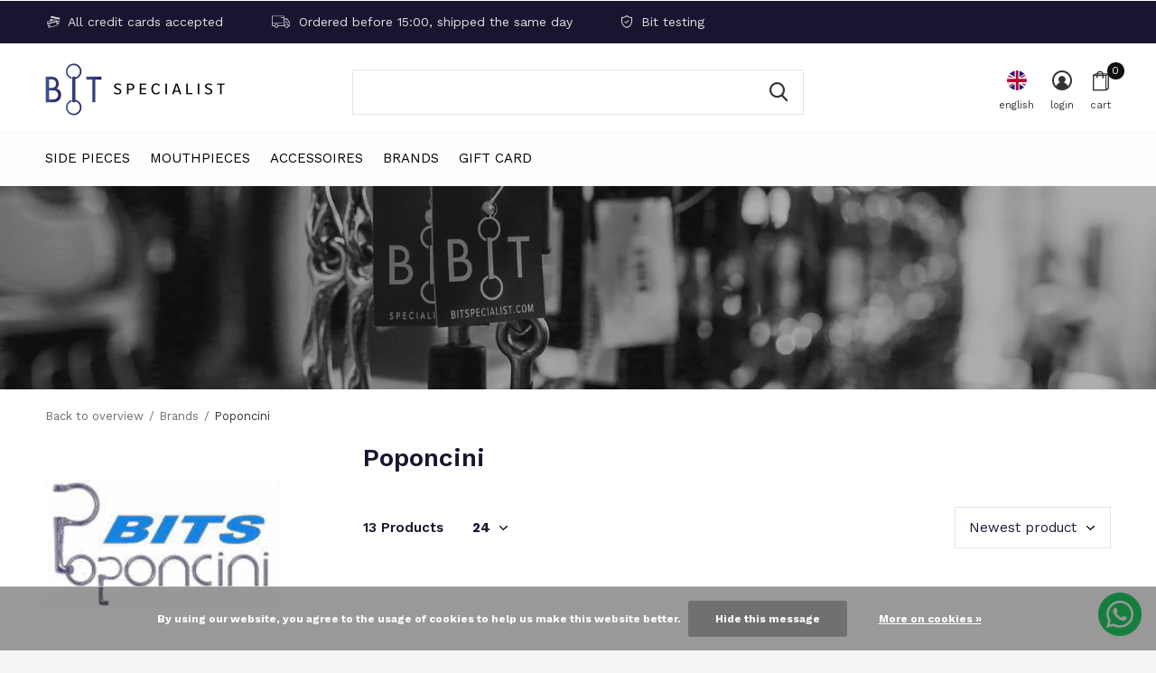

--- FILE ---
content_type: text/html;charset=utf-8
request_url: https://www.bitspecialist.com/en/brands/poponcini/
body_size: 15866
content:
<!doctype html>
<html class="new mobile  " lang="en" dir="ltr">
	<head>
        <meta charset="utf-8"/>
<!-- [START] 'blocks/head.rain' -->
<!--

  (c) 2008-2026 Lightspeed Netherlands B.V.
  http://www.lightspeedhq.com
  Generated: 21-01-2026 @ 02:35:36

-->
<link rel="canonical" href="https://www.bitspecialist.com/en/brands/poponcini/"/>
<link rel="alternate" href="https://www.bitspecialist.com/en/index.rss" type="application/rss+xml" title="New products"/>
<link href="https://cdn.webshopapp.com/assets/cookielaw.css?2025-02-20" rel="stylesheet" type="text/css"/>
<meta name="robots" content="noodp,noydir"/>
<meta name="google-site-verification" content="Ml4zJU_bDQ6Exf20dWjbvNOlTIefKTf5Y7gL0ppoirA"/>
<meta property="og:url" content="https://www.bitspecialist.com/en/brands/poponcini/?source=facebook"/>
<meta property="og:site_name" content="Bitspecialist"/>
<meta property="og:title" content="Poponcini"/>
<meta property="og:description" content="Poponcini bits are characterized by having an extremely soft mouthpiece and guarantee optimal comfort for the sensitive horse&#039;s mouth. The shape of the mouthpie"/>
<!--[if lt IE 9]>
<script src="https://cdn.webshopapp.com/assets/html5shiv.js?2025-02-20"></script>
<![endif]-->
<!-- [END] 'blocks/head.rain' -->
		<meta charset="utf-8">
		<meta http-equiv="x-ua-compatible" content="ie=edge">
		<title>Poponcini - Bitspecialist</title>
		<meta name="description" content="Poponcini bits are characterized by having an extremely soft mouthpiece and guarantee optimal comfort for the sensitive horse&#039;s mouth. The shape of the mouthpie">
		<meta name="keywords" content="Poponcini">
		<meta name="theme-color" content="#ffffff">
		<meta name="MobileOptimized" content="320">
		<meta name="HandheldFriendly" content="true">
		<meta name="viewport" content="width=device-width,initial-scale=1,maximum-scale=1,viewport-fit=cover,target-densitydpi=device-dpi,shrink-to-fit=no">
		<meta name="author" content="https://www.dmws.nl">
		<link rel="preload" as="style" href="https://cdn.webshopapp.com/assets/gui-2-0.css?2025-02-20">
		<link rel="preload" as="style" href="https://cdn.webshopapp.com/assets/gui-responsive-2-0.css?2025-02-20">
		<link rel="preload" href="https://fonts.googleapis.com/css?family=Work%20Sans:100,300,400,500,600,700,800,900%7CWork%20Sans:100,300,400,500,600,700,800,900&display=block" as="style">
		<link rel="preload" as="style" href="https://cdn.webshopapp.com/shops/299861/themes/178386/assets/fixed.css?20260106122038">
    <link rel="preload" as="style" href="https://cdn.webshopapp.com/shops/299861/themes/178386/assets/screen.css?20260106122038">
		<link rel="preload" as="style" href="https://cdn.webshopapp.com/shops/299861/themes/178386/assets/custom.css?20260106122038">
		<link rel="preload" as="font" href="https://cdn.webshopapp.com/shops/299861/themes/178386/assets/icomoon.woff2?20260106122038">
		<link rel="preload" as="script" href="https://cdn.webshopapp.com/assets/jquery-1-9-1.js?2025-02-20">
		<link rel="preload" as="script" href="https://cdn.webshopapp.com/assets/jquery-ui-1-10-1.js?2025-02-20">
		<link rel="preload" as="script" href="https://cdn.webshopapp.com/shops/299861/themes/178386/assets/scripts.js?20260106122038">
		<link rel="preload" as="script" href="https://cdn.webshopapp.com/shops/299861/themes/178386/assets/custom.js?20260106122038">
    <link rel="preload" as="script" href="https://cdn.webshopapp.com/assets/gui.js?2025-02-20">
		<link href="https://fonts.googleapis.com/css?family=Work%20Sans:100,300,400,500,600,700,800,900%7CWork%20Sans:100,300,400,500,600,700,800,900&display=block" rel="stylesheet" type="text/css">
		<link rel="stylesheet" media="screen" href="https://cdn.webshopapp.com/assets/gui-2-0.css?2025-02-20">
		<link rel="stylesheet" media="screen" href="https://cdn.webshopapp.com/assets/gui-responsive-2-0.css?2025-02-20">
    <link rel="stylesheet" media="screen" href="https://cdn.webshopapp.com/shops/299861/themes/178386/assets/fixed.css?20260106122038">
		<link rel="stylesheet" media="screen" href="https://cdn.webshopapp.com/shops/299861/themes/178386/assets/screen.css?20260106122038">
		<link rel="stylesheet" media="screen" href="https://cdn.webshopapp.com/shops/299861/themes/178386/assets/custom.css?20260106122038">
		<link rel="icon" type="image/x-icon" href="https://cdn.webshopapp.com/shops/299861/themes/178386/v/136297/assets/favicon.png?20211201120826">
		<link rel="apple-touch-icon" href="https://cdn.webshopapp.com/shops/299861/themes/178386/assets/apple-touch-icon.png?20260106122038">
		<link rel="mask-icon" href="https://cdn.webshopapp.com/shops/299861/themes/178386/assets/safari-pinned-tab.svg?20260106122038" color="#000000">
		<link rel="manifest" href="https://cdn.webshopapp.com/shops/299861/themes/178386/assets/manifest.json?20260106122038">
		<link rel="preconnect" href="https://ajax.googleapis.com">
		<link rel="preconnect" href="//cdn.webshopapp.com/">
		<link rel="preconnect" href="https://fonts.googleapis.com">
		<link rel="preconnect" href="https://fonts.gstatic.com" crossorigin>
		<link rel="dns-prefetch" href="https://ajax.googleapis.com">
		<link rel="dns-prefetch" href="//cdn.webshopapp.com/">	
		<link rel="dns-prefetch" href="https://fonts.googleapis.com">
		<link rel="dns-prefetch" href="https://fonts.gstatic.com" crossorigin>
    <script src="https://cdn.webshopapp.com/assets/jquery-1-9-1.js?2025-02-20"></script>
    <script src="https://cdn.webshopapp.com/assets/jquery-ui-1-10-1.js?2025-02-20"></script>
		<meta name="msapplication-config" content="https://cdn.webshopapp.com/shops/299861/themes/178386/assets/browserconfig.xml?20260106122038">
<meta property="og:title" content="Poponcini">
<meta property="og:type" content="website"> 
<meta property="og:description" content="Poponcini bits are characterized by having an extremely soft mouthpiece and guarantee optimal comfort for the sensitive horse&#039;s mouth. The shape of the mouthpie">
<meta property="og:site_name" content="Bitspecialist">
<meta property="og:url" content="https://www.bitspecialist.com/">
<meta property="og:image" content="https://cdn.webshopapp.com/shops/299861/themes/178386/v/593091/assets/banner-grid-banner-1-image.jpg?20211201120826">
<meta name="twitter:title" content="Poponcini">
<meta name="twitter:description" content="Poponcini bits are characterized by having an extremely soft mouthpiece and guarantee optimal comfort for the sensitive horse&#039;s mouth. The shape of the mouthpie">
<meta name="twitter:site" content="Bitspecialist">
<meta name="twitter:card" content="https://cdn.webshopapp.com/shops/299861/themes/178386/v/74069/assets/logo.png?20211201120826">
<meta name="twitter:image" content="https://cdn.webshopapp.com/shops/299861/themes/178386/v/593091/assets/banner-grid-banner-1-image.jpg?20211201120826">
<script type="application/ld+json">
  [
        {
      "@context": "http://schema.org/",
      "@type": "Organization",
      "url": "https://www.bitspecialist.com/",
      "name": "Bitspecialist",
      "legalName": "Bitspecialist",
      "description": "Poponcini bits are characterized by having an extremely soft mouthpiece and guarantee optimal comfort for the sensitive horse&#039;s mouth. The shape of the mouthpie",
      "logo": "https://cdn.webshopapp.com/shops/299861/themes/178386/v/74069/assets/logo.png?20211201120826",
      "image": "https://cdn.webshopapp.com/shops/299861/themes/178386/v/593091/assets/banner-grid-banner-1-image.jpg?20211201120826",
      "contactPoint": {
        "@type": "ContactPoint",
        "contactType": "Customer service",
        "telephone": "+31 6 12 40 19 41"
      },
      "address": {
        "@type": "PostalAddress",
        "streetAddress": "Handelsweg 8a",
        "addressLocality": "Nederland",
        "postalCode": "5492 NL Sint-Oedenrode",
        "addressCountry": "EN"
      }
         
    },
    { 
      "@context": "http://schema.org", 
      "@type": "WebSite", 
      "url": "https://www.bitspecialist.com/", 
      "name": "Bitspecialist",
      "description": "Poponcini bits are characterized by having an extremely soft mouthpiece and guarantee optimal comfort for the sensitive horse&#039;s mouth. The shape of the mouthpie",
      "author": [
        {
          "@type": "Organization",
          "url": "https://www.dmws.nl/",
          "name": "DMWS B.V.",
          "address": {
            "@type": "PostalAddress",
            "streetAddress": "Klokgebouw 195 (Strijp-S)",
            "addressLocality": "Eindhoven",
            "addressRegion": "NB",
            "postalCode": "5617 AB",
            "addressCountry": "NL"
          }
        }
      ]
    }
  ]
</script>    	</head>
	<body>
  	    <ul class="hidden-data hidden"><li>299861</li><li>178386</li><li>ja</li><li>en</li><li>live</li><li>info//robvanboxtel/com</li><li>https://www.bitspecialist.com/en/</li></ul><div id="root" ><header id="top" class="v1 static"><p id="logo" ><a href="https://www.bitspecialist.com/en/" accesskey="h"><img src="https://cdn.webshopapp.com/shops/299861/themes/178386/v/74069/assets/logo.png?20211201120826" alt="Snaffles for horses and ponies &amp; Horse bit shop"></a></p><nav id="skip"><ul><li><a href="#nav" accesskey="n">Ga naar navigatie (n)</a></li><li><a href="#content" accesskey="c">Ga naar inhoud (c)</a></li><li><a href="#footer" accesskey="f">Ga naar footer (f)</a></li></ul></nav><nav id="nav" aria-label="Choose a category" class=""><ul><li class="menu-uppercase"><a  href="https://www.bitspecialist.com/en/side-pieces/">Side pieces</a><div><div><h3><a href="https://www.bitspecialist.com/en/side-pieces/loose-ring/">Loose Ring</a></h3><ul><li><a href="https://www.bitspecialist.com/en/side-pieces/loose-ring/loose-ring-single-jointed/">Loose ring single jointed</a></li><li><a href="https://www.bitspecialist.com/en/side-pieces/loose-ring/loose-ring-double-jointed/">Loose ring double jointed</a></li><li><a href="https://www.bitspecialist.com/en/side-pieces/loose-ring/loose-ring-straight/">Loose ring  straight</a></li></ul></div><div><h3><a href="https://www.bitspecialist.com/en/side-pieces/eggbutt/">Eggbutt</a></h3><ul><li><a href="https://www.bitspecialist.com/en/side-pieces/eggbutt/eggbutt-single-jointed/">Eggbutt single  jointed</a></li><li><a href="https://www.bitspecialist.com/en/side-pieces/eggbutt/eggbutt-double-jointed/">Eggbutt double jointed </a></li><li><a href="https://www.bitspecialist.com/en/side-pieces/eggbutt/eggbutt-straight/">Eggbutt  straight</a></li></ul></div><div><h3><a href="https://www.bitspecialist.com/en/side-pieces/d-bit/">D-Bit</a></h3><ul><li><a href="https://www.bitspecialist.com/en/side-pieces/d-bit/d-bit-single-jointed/">D-Bit single jointed</a></li><li><a href="https://www.bitspecialist.com/en/side-pieces/d-bit/d-bit-double-jointed/">D-Bit double jointed </a></li><li><a href="https://www.bitspecialist.com/en/side-pieces/d-bit/d-bit-straight/">D-Bit straight</a></li></ul></div><div><h3><a href="https://www.bitspecialist.com/en/side-pieces/full-cheek/">Full cheek</a></h3><ul><li><a href="https://www.bitspecialist.com/en/side-pieces/full-cheek/full-cheek-single-jointed/">Full Cheek single jointed</a></li><li><a href="https://www.bitspecialist.com/en/side-pieces/full-cheek/full-cheek-double-jointed/">Full cheek double jointed </a></li><li><a href="https://www.bitspecialist.com/en/side-pieces/full-cheek/full-cheek-straight/">Full Cheek straight</a></li></ul></div><div><h3><a href="https://www.bitspecialist.com/en/side-pieces/baby-pelham/">Baby Pelham</a></h3><ul><li><a href="https://www.bitspecialist.com/en/side-pieces/baby-pelham/baby-pelham-single-jointed/">Baby Pelham single jointed</a></li><li><a href="https://www.bitspecialist.com/en/side-pieces/baby-pelham/baby-pelham-double-jointed/">Baby Pelham double jointed</a></li><li><a href="https://www.bitspecialist.com/en/side-pieces/baby-pelham/baby-pelham-straight/">Baby Pelham straight</a></li></ul></div><div><h3><a href="https://www.bitspecialist.com/en/side-pieces/pelham/">Pelham</a></h3><ul><li><a href="https://www.bitspecialist.com/en/side-pieces/pelham/pelham-single-jointed/">Pelham single jointed</a></li><li><a href="https://www.bitspecialist.com/en/side-pieces/pelham/pelham-double-jointed/">Pelham double jointed </a></li><li><a href="https://www.bitspecialist.com/en/side-pieces/pelham/pelham-straight/">Pelham straight</a></li></ul></div><div><h3><a href="https://www.bitspecialist.com/en/side-pieces/kimblewick/">Kimblewick</a></h3><ul><li><a href="https://www.bitspecialist.com/en/side-pieces/kimblewick/kimblewick-single-jointed/">Kimblewick single jointed</a></li><li><a href="https://www.bitspecialist.com/en/side-pieces/kimblewick/kimblewick-double-jointed/">Kimblewick double jointed</a></li><li><a href="https://www.bitspecialist.com/en/side-pieces/kimblewick/kimblewick-straight/">Kimblewick straight</a></li></ul></div><div><h3><a href="https://www.bitspecialist.com/en/side-pieces/rnf-bit/">RNF bit</a></h3></div><div><h3><a href="https://www.bitspecialist.com/en/side-pieces/2-3-ring-bit/">2½ &amp; 3  Ring Bit</a></h3><ul><li><a href="https://www.bitspecialist.com/en/side-pieces/2-3-ring-bit/2-ring-bit/">2½   Ring Bit</a></li><li><a href="https://www.bitspecialist.com/en/side-pieces/2-3-ring-bit/3-ring-bit/">3  Ring Bit</a></li></ul></div><div><h3><a href="https://www.bitspecialist.com/en/side-pieces/beval-swivel-bit/">Beval &amp; Swivel Bit</a></h3><ul><li><a href="https://www.bitspecialist.com/en/side-pieces/beval-swivel-bit/beval-bit/">Beval Bit</a></li><li><a href="https://www.bitspecialist.com/en/side-pieces/beval-swivel-bit/swivel-bit/">Swivel Bit</a></li></ul></div><div><h3><a href="https://www.bitspecialist.com/en/side-pieces/gag-bit/">Gag Bit</a></h3><ul><li><a href="https://www.bitspecialist.com/en/side-pieces/gag-bit/loose-ring-gag/"> Loose Ring Gag</a></li><li><a href="https://www.bitspecialist.com/en/side-pieces/gag-bit/eggbutt-gag/">Eggbutt Gag</a></li><li><a href="https://www.bitspecialist.com/en/side-pieces/gag-bit/full-cheek-gag/">Full Cheek Gag</a></li></ul></div><div><h3><a href="https://www.bitspecialist.com/en/side-pieces/curb-gag/">Curb Gag</a></h3><ul><li><a href="https://www.bitspecialist.com/en/side-pieces/curb-gag/curb-gag-single-jointed/">Curb Gag single jointed</a></li><li><a href="https://www.bitspecialist.com/en/side-pieces/curb-gag/curb-gag-double-jointed/">Curb Gag double jointed</a></li><li><a href="https://www.bitspecialist.com/en/side-pieces/curb-gag/curb-gag-straight/">Curb Gag straight</a></li></ul></div><div><h3><a href="https://www.bitspecialist.com/en/side-pieces/swales-bit/">Swales Bit</a></h3><ul><li><a href="https://www.bitspecialist.com/en/side-pieces/swales-bit/swales-bit-short/">Swales Bit short</a></li><li><a href="https://www.bitspecialist.com/en/side-pieces/swales-bit/swales-bit-long/">Swales Bit long</a></li></ul></div><div><h3><a href="https://www.bitspecialist.com/en/side-pieces/weymouth-bradoon/">Weymouth &amp; Bradoon</a></h3><ul><li><a href="https://www.bitspecialist.com/en/side-pieces/weymouth-bradoon/weymouth/">Weymouth</a></li><li><a href="https://www.bitspecialist.com/en/side-pieces/weymouth-bradoon/bradoon/">Bradoon</a></li></ul></div><div><h3><a href="https://www.bitspecialist.com/en/side-pieces/hackamore-combi/">Hackamore &amp; Combi </a></h3><ul><li><a href="https://www.bitspecialist.com/en/side-pieces/hackamore-combi/hackamore-short/">Hackamore Short</a></li><li><a href="https://www.bitspecialist.com/en/side-pieces/hackamore-combi/hackamore-long/">Hackamore Long</a></li><li><a href="https://www.bitspecialist.com/en/side-pieces/hackamore-combi/hackamore-combi-short/">Hackamore Combi Short</a></li><li><a href="https://www.bitspecialist.com/en/side-pieces/hackamore-combi/hackamore-combi-long/">Hackamore Combi Long</a></li></ul></div><div><h3><a href="https://www.bitspecialist.com/en/side-pieces/elevators/">Elevators</a></h3></div><div><h3><a href="https://www.bitspecialist.com/en/side-pieces/twin-bit/">Twin Bit</a></h3></div></div></li><li class="menu-uppercase"><a  href="https://www.bitspecialist.com/en/mouthpieces/">Mouthpieces</a><div><div><h3><a href="https://www.bitspecialist.com/en/mouthpieces/single-jointed/">Single Jointed</a></h3></div><div><h3><a href="https://www.bitspecialist.com/en/mouthpieces/double-jointed/">Double jointed</a></h3></div><div><h3><a href="https://www.bitspecialist.com/en/mouthpieces/straight/">Straight</a></h3></div><div><h3><a href="https://www.bitspecialist.com/en/mouthpieces/locked/">Locked</a></h3></div><div><h3><a href="https://www.bitspecialist.com/en/mouthpieces/brass-rings/">Brass Rings</a></h3></div><div><h3><a href="https://www.bitspecialist.com/en/mouthpieces/copper-cherry-roller/">Copper &amp; Cherry roller</a></h3></div><div><h3><a href="https://www.bitspecialist.com/en/mouthpieces/slow-twist/">Slow Twist</a></h3></div><div><h3><a href="https://www.bitspecialist.com/en/mouthpieces/waterford/">Waterford</a></h3></div><div><h3><a href="https://www.bitspecialist.com/en/mouthpieces/sweet-iron/">Sweet iron</a></h3></div><div><h3><a href="https://www.bitspecialist.com/en/mouthpieces/vulcanite/">Vulcanite</a></h3></div><div><h3><a href="https://www.bitspecialist.com/en/mouthpieces/rubber-plastic/">Rubber &amp; Plastic</a></h3></div><div><h3><a href="https://www.bitspecialist.com/en/mouthpieces/leather/">Leather</a></h3></div><div><h3><a href="https://www.bitspecialist.com/en/mouthpieces/copper/">Copper</a></h3></div><div><h3><a href="https://www.bitspecialist.com/en/mouthpieces/pinchless/">Pinchless</a></h3></div><div><h3><a href="https://www.bitspecialist.com/en/mouthpieces/correction-bit/">Correction bit</a></h3></div></div></li><li class="menu-uppercase"><a  href="https://www.bitspecialist.com/en/accessoires/">Accessoires</a><div><div><h3><a href="https://www.bitspecialist.com/en/accessoires/horsegum/">Horsegum</a></h3></div><div><h3><a href="https://www.bitspecialist.com/en/accessoires/bit-guards/">Bit guards</a></h3></div><div><h3><a href="https://www.bitspecialist.com/en/accessoires/curb-chain/">Curb chain</a></h3></div><div><h3><a href="https://www.bitspecialist.com/en/accessoires/curb-chain-guard-10031543/">Curb chain guard</a></h3></div><div><h3><a href="https://www.bitspecialist.com/en/accessoires/curb-chain-hooks/">Curb chain hooks</a></h3></div><div><h3><a href="https://www.bitspecialist.com/en/accessoires/loops-for-full-cheek-bit/">Loops for full cheek bit</a></h3></div><div><h3><a href="https://www.bitspecialist.com/en/accessoires/gag-ropes/">Gag ropes</a></h3></div><div><h3><a href="https://www.bitspecialist.com/en/accessoires/pelham-strap/">Pelham strap</a></h3></div><div><h3><a href="https://www.bitspecialist.com/en/accessoires/tongue-spoon/">Tongue spoon</a></h3></div><div><h3><a href="https://www.bitspecialist.com/en/accessoires/latex-bit-bandage/">Latex bit bandage</a></h3></div><div><h3><a href="https://www.bitspecialist.com/en/accessoires/other-accessories/">Other Accessories</a></h3></div></div></li><li class="menu-uppercase"><a accesskey="4" href="https://www.bitspecialist.com/en/brands/">Brands</a><div class="double"><div><h3>Our favorite brands</h3><ul class="double"><li><a href="https://www.bitspecialist.com/en/brands/abbey/">Abbey</a></li><li><a href="https://www.bitspecialist.com/en/brands/ajr/">AJR</a></li><li><a href="https://www.bitspecialist.com/en/brands/beris/">Beris</a></li><li><a href="https://www.bitspecialist.com/en/brands/feeling/">Feeling</a></li><li><a href="https://www.bitspecialist.com/en/brands/jumpin/">Jump&#039;in</a></li><li><a href="https://www.bitspecialist.com/en/brands/metal-ab/">Metal AB </a></li><li><a href="https://www.bitspecialist.com/en/brands/poponcini/">Poponcini</a></li><li><a href="https://www.bitspecialist.com/en/brands/shires/">Shires</a></li><li><a href="https://www.bitspecialist.com/en/brands/sprenger/">Sprenger</a></li><li><a href="https://www.bitspecialist.com/en/brands/trust-equestrian/">Trust Equestrian</a></li></ul></div><div><ul class="list-gallery"><li><a href="https://www.bitspecialist.com/nl/brands/trust-equestrian/"><img src="https://dummyimage.com/240x305/fff.png/fff" data-src="https://cdn.webshopapp.com/shops/299861/themes/178386/v/2620643/assets/brand-banner-1.jpg?20250420122016" alt="Trust Equestrian" width="240" height="305"> Trust Equestrian <span>Always the right bit</span></a></li><li><a href="https://www.bitspecialist.com/nl/brands/poponcini/"><img src="https://dummyimage.com/430x305/fff.png/fff" data-src="https://cdn.webshopapp.com/shops/299861/themes/178386/v/2620646/assets/brand-banner-2.jpg?20250422065613" alt="Poponcini" width="430" height="305"> Poponcini <span>Soft &amp; flexible</span></a></li></ul></div></div></li><li class="menu-uppercase"><a   href="https://www.bitspecialist.com/en/buy-gift-card/">Gift Card</a></li></ul><ul><li class="search"><a href="./"><i class="icon-zoom2"></i><span>search</span></a></li><li class="lang"><a class="nl" href="./"><img src="https://cdn.webshopapp.com/shops/299861/themes/178386/assets/flag-en.svg?20260106122038" alt="English" width="22" height="22"><span>english</span></a><ul><li><a title="Nederlands" lang="nl" href="https://www.bitspecialist.com/nl/go/brand/3912318"><img src="https://cdn.webshopapp.com/shops/299861/themes/178386/assets/flag-nl.svg?20260106122038" alt="Nederlands" width="18" height="18"><span>Nederlands</span></a></li><li><a title="Deutsch" lang="de" href="https://www.bitspecialist.com/de/go/brand/3912318"><img src="https://cdn.webshopapp.com/shops/299861/themes/178386/assets/flag-de.svg?20260106122038" alt="Deutsch" width="18" height="18"><span>Deutsch</span></a></li><li><a title="English" lang="en" href="https://www.bitspecialist.com/en/go/brand/3912318"><img src="https://cdn.webshopapp.com/shops/299861/themes/178386/assets/flag-en.svg?20260106122038" alt="English" width="18" height="18"><span>English</span></a></li><li><a href="https://www.bitspecialist.com/en/session/currency/eur/go/category/"><span class="cur-icon">€</span><span>EUR</span></a></li><li><a href="https://www.bitspecialist.com/en/session/currency/gbp/go/category/"><span class="cur-icon">£</span><span>GBP</span></a></li><li><a href="https://www.bitspecialist.com/en/session/currency/usd/go/category/"><span class="cur-icon">$</span><span>USD</span></a></li></ul></li><li class="login"><a href=""><i class="icon-user-circle"></i><span>login</span></a></li><li class="cart"><a href="https://www.bitspecialist.com/en/cart/"><i class="icon-bag2"></i><span>cart</span><span class="no">0</span></a></li></ul></nav><div class="bar"><ul class="list-usp"><li><i class="icon-credit-cards"></i> All credit cards accepted</li><li><i class="icon-truck"></i> Ordered before 15:00, shipped the same day</li><li><i class="icon-shield"></i> Bit testing</li></ul></div><form action="https://www.bitspecialist.com/en/search/" method="get" id="formSearch" data-search-type="desktop"><p><label for="q">Search...</label><input id="q" name="q" type="search" value="" autocomplete="off" required data-input="desktop"><button type="submit">Search</button></p><div class="search-autocomplete" data-search-type="desktop"><ul class="list-cart small m0"></ul></div></form></header><main id="content"><header class="heading-wide text-center"><figure><img src="https://cdn.webshopapp.com/shops/299861/themes/178386/v/57863/assets/announcement-image.jpg?20211201120826" alt="Poponcini" width="1900" height="225"></figure></header><nav class="nav-breadcrumbs mobile-hide"><ul><li><a href="https://www.bitspecialist.com/en/brands/">Back to overview</a></li><li><a href="https://www.bitspecialist.com/en/brands/">Brands</a></li><li>Poponcini</li></ul></nav><div class="cols-c "><article><header><h1 class="m20">Poponcini</h1><p class="link-btn wide desktop-hide"><a href="./" class="b toggle-filters">Filter</a></p></header><form action="https://www.bitspecialist.com/en/brands/poponcini/" method="get" class="form-sort" id="filter_form"><h5 style="z-index: 45;" class="mobile-hide">13 Products</h5><p class="blank strong"><label for="limit">Show:</label><select id="limit" name="limit" onchange="$('#formSortModeLimit').submit();"><option value="12">12</option><option value="24" selected="selected">24</option><option value="36">36</option><option value="72">72</option></select></p><p class="text-right"><label class="hidden" for="sort">Sort by:</label><select id="sortselect" name="sort"><option value="sort-by" selected disabled>Sort by</option><option value="popular">Popularity</option><option value="newest" selected="selected">Newest products</option><option value="lowest">Lowest price</option><option value="highest">Highest price</option><option value="asc">Name ascending</option><option value="desc">Name descending</option></select></p></form><ul class="list-collection  "><li class=" " data-url="https://www.bitspecialist.com/en/poponcini-3-ring.html?format=json" data-image-size="410x610x"><div class="img"><figure><a href="https://www.bitspecialist.com/en/poponcini-3-ring.html"><img src="https://dummyimage.com/660x900/fff.png/fff" data-src="https://cdn.webshopapp.com/shops/299861/files/475805120/660x900x2/3-ring.jpg" alt="3-Ring" width="310" height="430" class="first-image"></a></figure><form action="https://www.bitspecialist.com/en/cart/add/312739713/" method="post" class="variant-select-snippet" data-novariantid="157454842" data-problem="https://www.bitspecialist.com/en/poponcini-3-ring.html"><p><span class="variant"><select></select></span><button class="add-size-to-cart full-width" type="">Add to cart</button></p></form></div><ul class="label"></ul><p>Poponcini</p><h3 ><a href="https://www.bitspecialist.com/en/poponcini-3-ring.html">Poponcini 3-Ring</a></h3><p class="price">€199,00    <span class="legal">Incl. tax</span></p></li><li class=" " data-url="https://www.bitspecialist.com/en/rnf.html?format=json" data-image-size="410x610x"><div class="img"><figure><a href="https://www.bitspecialist.com/en/rnf.html"><img src="https://dummyimage.com/660x900/fff.png/fff" data-src="https://cdn.webshopapp.com/shops/299861/files/402383245/660x900x2/rnf.jpg" alt="RNF" width="310" height="430" class="first-image"></a></figure><form action="https://www.bitspecialist.com/en/cart/add/266086795/" method="post" class="variant-select-snippet" data-novariantid="134535759" data-problem="https://www.bitspecialist.com/en/rnf.html"><p><span class="variant"><select></select></span><button class="add-size-to-cart full-width" type="">Add to cart</button></p></form></div><ul class="label"></ul><p>Poponcini</p><h3 ><a href="https://www.bitspecialist.com/en/rnf.html">Poponcini RNF</a></h3><p class="price">€225,00    <span class="legal">Incl. tax</span></p></li><li class=" " data-url="https://www.bitspecialist.com/en/gag-poponcini.html?format=json" data-image-size="410x610x"><div class="img"><figure><a href="https://www.bitspecialist.com/en/gag-poponcini.html"><img src="https://dummyimage.com/660x900/fff.png/fff" data-src="https://cdn.webshopapp.com/shops/299861/files/358625259/660x900x2/loose-ring-gag.jpg" alt="Loose Ring Gag" width="310" height="430" class="first-image"></a></figure><form action="https://www.bitspecialist.com/en/cart/add/222421572/" method="post" class="variant-select-snippet" data-novariantid="110104208" data-problem="https://www.bitspecialist.com/en/gag-poponcini.html"><p><span class="variant"><select></select></span><button class="add-size-to-cart full-width" type="">Add to cart</button></p></form></div><ul class="label"></ul><p>Poponcini</p><h3 ><a href="https://www.bitspecialist.com/en/gag-poponcini.html">Poponcini Loose Ring Gag</a></h3><p class="price">€199,00    <span class="legal">Incl. tax</span></p></li><li class=" " data-url="https://www.bitspecialist.com/en/full-cheek-gag-poponcini.html?format=json" data-image-size="410x610x"><div class="img"><figure><a href="https://www.bitspecialist.com/en/full-cheek-gag-poponcini.html"><img src="https://dummyimage.com/660x900/fff.png/fff" data-src="https://cdn.webshopapp.com/shops/299861/files/358625298/660x900x2/full-cheek-gag.jpg" alt="Full Cheek Gag" width="310" height="430" class="first-image"></a></figure><form action="https://www.bitspecialist.com/en/cart/add/222421568/" method="post" class="variant-select-snippet" data-novariantid="110104207" data-problem="https://www.bitspecialist.com/en/full-cheek-gag-poponcini.html"><p><span class="variant"><select></select></span><button class="add-size-to-cart full-width" type="">Add to cart</button></p></form></div><ul class="label"></ul><p>Poponcini</p><h3 ><a href="https://www.bitspecialist.com/en/full-cheek-gag-poponcini.html">Poponcini Full Cheek Gag</a></h3><p class="price">€275,00    <span class="legal">Incl. tax</span></p></li><li class=" " data-url="https://www.bitspecialist.com/en/eggbut-poponcini.html?format=json" data-image-size="410x610x"><div class="img"><figure><a href="https://www.bitspecialist.com/en/eggbut-poponcini.html"><img src="https://dummyimage.com/660x900/fff.png/fff" data-src="https://cdn.webshopapp.com/shops/299861/files/358625379/660x900x2/eggbutt.jpg" alt="Eggbutt" width="310" height="430" class="first-image"></a></figure><form action="https://www.bitspecialist.com/en/cart/add/222421547/" method="post" class="variant-select-snippet" data-novariantid="110104199" data-problem="https://www.bitspecialist.com/en/eggbut-poponcini.html"><p><span class="variant"><select></select></span><button class="add-size-to-cart full-width" type="">Add to cart</button></p></form></div><ul class="label"></ul><p>Poponcini</p><h3 ><a href="https://www.bitspecialist.com/en/eggbut-poponcini.html">Poponcini Eggbutt</a></h3><p class="price">€199,00    <span class="legal">Incl. tax</span></p></li><li class=" " data-url="https://www.bitspecialist.com/en/full-cheek-poponcini.html?format=json" data-image-size="410x610x"><div class="img"><figure><a href="https://www.bitspecialist.com/en/full-cheek-poponcini.html"><img src="https://dummyimage.com/660x900/fff.png/fff" data-src="https://cdn.webshopapp.com/shops/299861/files/358625490/660x900x2/full-cheek.jpg" alt="Full Cheek" width="310" height="430" class="first-image"></a></figure><form action="https://www.bitspecialist.com/en/cart/add/222420961/" method="post" class="variant-select-snippet" data-novariantid="110104016" data-problem="https://www.bitspecialist.com/en/full-cheek-poponcini.html"><p><span class="variant"><select></select></span><button class="add-size-to-cart full-width" type="">Add to cart</button></p></form></div><ul class="label"></ul><p>Poponcini</p><h3 ><a href="https://www.bitspecialist.com/en/full-cheek-poponcini.html">Poponcini Full Cheek</a></h3><p class="price">€199,00    <span class="legal">Incl. tax</span></p></li><li class=" " data-url="https://www.bitspecialist.com/en/loose-ring-poponcini.html?format=json" data-image-size="410x610x"><div class="img"><figure><a href="https://www.bitspecialist.com/en/loose-ring-poponcini.html"><img src="https://dummyimage.com/660x900/fff.png/fff" data-src="https://cdn.webshopapp.com/shops/299861/files/358625516/660x900x2/loose-ring.jpg" alt="Loose Ring" width="310" height="430" class="first-image"></a></figure><form action="https://www.bitspecialist.com/en/cart/add/222420957/" method="post" class="variant-select-snippet" data-novariantid="110104015" data-problem="https://www.bitspecialist.com/en/loose-ring-poponcini.html"><p><span class="variant"><select></select></span><button class="add-size-to-cart full-width" type="">Add to cart</button></p></form></div><ul class="label"></ul><p>Poponcini</p><h3 ><a href="https://www.bitspecialist.com/en/loose-ring-poponcini.html">Poponcini Loose Ring</a></h3><p class="price">€139,00    <span class="legal">Incl. tax</span></p></li><li class=" " data-url="https://www.bitspecialist.com/en/2-5-ring-poponcini.html?format=json" data-image-size="410x610x"><div class="img"><figure><a href="https://www.bitspecialist.com/en/2-5-ring-poponcini.html"><img src="https://dummyimage.com/660x900/fff.png/fff" data-src="https://cdn.webshopapp.com/shops/299861/files/358625551/660x900x2/25-ring.jpg" alt="2,5 Ring" width="310" height="430" class="first-image"></a></figure><form action="https://www.bitspecialist.com/en/cart/add/222420858/" method="post" class="variant-select-snippet" data-novariantid="110103982" data-problem="https://www.bitspecialist.com/en/2-5-ring-poponcini.html"><p><span class="variant"><select></select></span><button class="add-size-to-cart full-width" type="">Add to cart</button></p></form></div><ul class="label"></ul><p>Poponcini</p><h3 ><a href="https://www.bitspecialist.com/en/2-5-ring-poponcini.html">Poponcini 2,5 Ring</a></h3><p class="price">€225,00    <span class="legal">Incl. tax</span></p></li><li class=" " data-url="https://www.bitspecialist.com/en/beval-poponcini.html?format=json" data-image-size="410x610x"><div class="img"><figure><a href="https://www.bitspecialist.com/en/beval-poponcini.html"><img src="https://dummyimage.com/660x900/fff.png/fff" data-src="https://cdn.webshopapp.com/shops/299861/files/358625575/660x900x2/beval.jpg" alt="Beval" width="310" height="430" class="first-image"></a></figure><form action="https://www.bitspecialist.com/en/cart/add/222420854/" method="post" class="variant-select-snippet" data-novariantid="110103981" data-problem="https://www.bitspecialist.com/en/beval-poponcini.html"><p><span class="variant"><select></select></span><button class="add-size-to-cart full-width" type="">Add to cart</button></p></form></div><ul class="label"></ul><p>Poponcini</p><h3 ><a href="https://www.bitspecialist.com/en/beval-poponcini.html">Poponcini Beval</a></h3><p class="price">€199,00    <span class="legal">Incl. tax</span></p></li><li class=" " data-url="https://www.bitspecialist.com/en/d-bit-poponcini.html?format=json" data-image-size="410x610x"><div class="img"><figure><a href="https://www.bitspecialist.com/en/d-bit-poponcini.html"><img src="https://dummyimage.com/660x900/fff.png/fff" data-src="https://cdn.webshopapp.com/shops/299861/files/358625717/660x900x2/d-bit.jpg" alt="D-bit" width="310" height="430" class="first-image"></a></figure><form action="https://www.bitspecialist.com/en/cart/add/222420850/" method="post" class="variant-select-snippet" data-novariantid="110103980" data-problem="https://www.bitspecialist.com/en/d-bit-poponcini.html"><p><span class="variant"><select></select></span><button class="add-size-to-cart full-width" type="">Add to cart</button></p></form></div><ul class="label"></ul><p>Poponcini</p><h3 ><a href="https://www.bitspecialist.com/en/d-bit-poponcini.html">Poponcini D-bit</a></h3><p class="price">€199,00    <span class="legal">Incl. tax</span></p></li><li class=" " data-url="https://www.bitspecialist.com/en/swivel-poponcini.html?format=json" data-image-size="410x610x"><div class="img"><figure><a href="https://www.bitspecialist.com/en/swivel-poponcini.html"><img src="https://dummyimage.com/660x900/fff.png/fff" data-src="https://cdn.webshopapp.com/shops/299861/files/351634999/660x900x2/swivel.jpg" alt="Swivel" width="310" height="430" class="first-image"></a></figure><form action="https://www.bitspecialist.com/en/cart/add/222420767/" method="post" class="variant-select-snippet" data-novariantid="110103956" data-problem="https://www.bitspecialist.com/en/swivel-poponcini.html"><p><span class="variant"><select></select></span><button class="add-size-to-cart full-width" type="">Add to cart</button></p></form></div><ul class="label"></ul><p>Poponcini</p><h3 ><a href="https://www.bitspecialist.com/en/swivel-poponcini.html">Poponcini Swivel</a></h3><p class="price">€239,00    <span class="legal">Incl. tax</span></p></li><li class=" " data-url="https://www.bitspecialist.com/en/pelham-poponcini.html?format=json" data-image-size="410x610x"><div class="img"><figure><a href="https://www.bitspecialist.com/en/pelham-poponcini.html"><img src="https://dummyimage.com/660x900/fff.png/fff" data-src="https://cdn.webshopapp.com/shops/299861/files/358626006/660x900x2/pelham.jpg" alt="Pelham" width="310" height="430" class="first-image"></a></figure><form action="https://www.bitspecialist.com/en/cart/add/222420763/" method="post" class="variant-select-snippet" data-novariantid="110103955" data-problem="https://www.bitspecialist.com/en/pelham-poponcini.html"><p><span class="variant"><select></select></span><button class="add-size-to-cart full-width" type="">Add to cart</button></p></form></div><ul class="label"></ul><p>Poponcini</p><h3 ><a href="https://www.bitspecialist.com/en/pelham-poponcini.html">Poponcini Pelham</a></h3><p class="price">€275,00    <span class="legal">Incl. tax</span></p></li><li class=" " data-url="https://www.bitspecialist.com/en/baby-pelham-poponcini.html?format=json" data-image-size="410x610x"><div class="img"><figure><a href="https://www.bitspecialist.com/en/baby-pelham-poponcini.html"><img src="https://dummyimage.com/660x900/fff.png/fff" data-src="https://cdn.webshopapp.com/shops/299861/files/358626119/660x900x2/baby-pelham.jpg" alt="Baby Pelham" width="310" height="430" class="first-image"></a></figure><form action="https://www.bitspecialist.com/en/cart/add/222420759/" method="post" class="variant-select-snippet" data-novariantid="110103954" data-problem="https://www.bitspecialist.com/en/baby-pelham-poponcini.html"><p><span class="variant"><select></select></span><button class="add-size-to-cart full-width" type="">Add to cart</button></p></form></div><ul class="label"></ul><p>Poponcini</p><h3 ><a href="https://www.bitspecialist.com/en/baby-pelham-poponcini.html">Poponcini Baby Pelham</a></h3><p class="price">€275,00    <span class="legal">Incl. tax</span></p></li></ul><hr><footer class="text-center m70"><p>Seen 13 of the 13 products</p></footer><footer><p><img src="https://cdn.webshopapp.com/shops/299861/files/323856936/logo-poponcinibits.gif" alt="" width="221" height="123" /></p><ul><li>Poponcini bits are characterized by having an <strong>extremely soft</strong> mouthpiece and guarantee optimal comfort for the sensitive horse's mouth.</li><li>The shape of the mouthpiece allows a horse to close its mouth properly, which means that it will relax more quickly and be much calmer with its head and tongue.</li><li>A Poponcini bit is formed in Italy by a metal wire, covered with plastic, and a brass bush at the ends. A non-toxic, anti-allergic silicone layer is poured over this.</li><li>Poponcini bits made of this soft material are also called the HARMONY line.</li></ul><p>Bits made of this type of material have a shorter life than bits with a metal base.</p><h6><span style="color: #ff0000;">PLEASE NOTE: Because Poponcini bits are so soft, we can NOT give any WARRANTY on these bits!</span></h6></footer></article><aside><form action="https://www.bitspecialist.com/en/brands/poponcini/" method="get" class="form-filter" id="filter_form"><h5 class="desktop-hide">Filter by</h5><input type="hidden" name="limit" value="24" id="filter_form_limit_vertical" /><input type="hidden" name="sort" value="newest" id="filter_form_sort_vertical" /><figure><img src="https://cdn.webshopapp.com/shops/299861/files/323858956/520x460x2/image.jpg" alt="Poponcini" width="260" height="230"></figure><h5 class="toggle ">Brands</h5><ul class=""><li><input id="filter_vertical_0" type="radio" name="brand" value="0" checked="checked"><label for="filter_vertical_0">
        All brands      </label></li><li><input id="filter_vertical_3912318" type="radio" name="brand" value="3912318" ><label for="filter_vertical_3912318">
        Poponcini      </label></li></ul><h5 class="toggle ">Price</h5><div class="ui-slider-a "><p><label for="min">Min</label><input type="number" id="min" name="min" value="0" min="0"></p><p><label for="max">Max</label><input type="text" id="max" name="max" value="300" max="300"></p></div><h5 class="toggle ">Bit Type</h5><ul class=""><li><input id="filter_vertical_702146" type="checkbox" name="filter[]" value="702146" ><label for="filter_vertical_702146">
          Loose Ring <span>(2)</span></label></li><li><input id="filter_vertical_702147" type="checkbox" name="filter[]" value="702147" ><label for="filter_vertical_702147">
          Eggbutt <span>(1)</span></label></li><li><input id="filter_vertical_702148" type="checkbox" name="filter[]" value="702148" ><label for="filter_vertical_702148">
          D-Bit <span>(1)</span></label></li><li><input id="filter_vertical_702149" type="checkbox" name="filter[]" value="702149" ><label for="filter_vertical_702149">
          Full Cheek <span>(1)</span></label></li><li><input id="filter_vertical_702152" type="checkbox" name="filter[]" value="702152" ><label for="filter_vertical_702152">
          Baby Pelham <span>(1)</span></label></li><li><input id="filter_vertical_702153" type="checkbox" name="filter[]" value="702153" ><label for="filter_vertical_702153">
          Pelham <span>(1)</span></label></li><li><input id="filter_vertical_702159" type="checkbox" name="filter[]" value="702159" ><label for="filter_vertical_702159">
          RNF Bit <span>(1)</span></label></li><li><input id="filter_vertical_702156" type="checkbox" name="filter[]" value="702156" ><label for="filter_vertical_702156">
          2,5 &amp; 3 Ring Bit <span>(2)</span></label></li><li><input id="filter_vertical_702157" type="checkbox" name="filter[]" value="702157" ><label for="filter_vertical_702157">
          Beval &amp; Swivel Bit <span>(2)</span></label></li><li><input id="filter_vertical_702150" type="checkbox" name="filter[]" value="702150" ><label for="filter_vertical_702150">
          Gag Bit <span>(2)</span></label></li></ul><h5 class="toggle ">Mouthpiece Type</h5><ul class=""><li><input id="filter_vertical_702175" type="checkbox" name="filter[]" value="702175" ><label for="filter_vertical_702175">
          Straight <span>(13)</span></label></li></ul><h5 class="toggle ">Bit Material</h5><ul class=""><li><input id="filter_vertical_744540" type="checkbox" name="filter[]" value="744540" ><label for="filter_vertical_744540">
          Flexible Plastic <span>(13)</span></label></li></ul></form></aside></div></main><aside id="cart"><h5>Cart</h5><p>
    You have no items in your shopping cart...
  </p><p class="submit"><span class="strong"><span>Total incl. tax</span> €0,00</span><a href="https://www.bitspecialist.com/en/cart/">Checkout</a></p></aside><form action="https://www.bitspecialist.com/en/account/loginPost/" method="post" id="login"><h5>Login</h5><p><label for="lc">Email address</label><input type="email" id="lc" name="email" autocomplete='email' placeholder="Email address" required></p><p><label for="ld">Password</label><input type="password" id="ld" name="password" autocomplete='current-password' placeholder="Password" required><a href="https://www.bitspecialist.com/en/account/password/">Forgot your password?</a></p><p><button class="side-login-button" type="submit">Login</button></p><footer><ul class="list-checks"><li>All your orders and returns in one place</li><li>The ordering process is even faster</li><li>Your shopping cart stored, always and everywhere</li></ul><p class="link-btn"><a class="" href="https://www.bitspecialist.com/en/account/register/">Create an account</a></p></footer><input type="hidden" name="key" value="b44367795fb6d54c5ce04ac85b6e3a71" /><input type="hidden" name="type" value="login" /></form><p id="compare-btn" ><a class="open-compare"><i class="icon-compare"></i><span>compare</span><span class="compare-items" data-compare-items>0</span></a></p><aside id="compare"><h5>Compare products</h5><ul class="list-cart compare-products"></ul><p class="submit"><span>You can compare a maximum of 5 products</span><a href="https://www.bitspecialist.com/en/compare/">Start comparison</a></p></aside><footer id="footer"><nav><div><h3>Customer service</h3><ul><li><a href="https://www.bitspecialist.com/en/service/about/">About us</a></li><li><a href="https://www.bitspecialist.com/en/service/">Customer service</a></li><li><a href="https://www.bitspecialist.com/en/service/bit-testing/">Horse bits trying out &amp; testing</a></li><li><a href="https://www.bitspecialist.com/en/service/concoursplanning/">Competition agenda 2025</a></li><li><a href="https://www.bitspecialist.com/en/service/payment-methods/">Payment methods</a></li><li><a href="https://www.bitspecialist.com/en/service/shipping-returns/">Shipping &amp; returns</a></li><li><a href="https://www.bitspecialist.com/en/service/return-form/">Return form</a></li><li><a href="https://www.bitspecialist.com/en/service/general-terms-conditions/">Terms and Conditions</a></li><li><a href="https://www.bitspecialist.com/en/service/bit-bandage/">Bit Bandage</a></li></ul></div><div><h3>My account</h3><ul><li><a href="https://www.bitspecialist.com/en/account/" title="Register">Register</a></li><li><a href="https://www.bitspecialist.com/en/account/orders/" title="My orders">My orders</a></li><li><a href="https://www.bitspecialist.com/en/compare/">Compare products</a></li></ul></div><div><h3>Categories</h3><ul><li><a href="https://www.bitspecialist.com/en/side-pieces/">Side pieces</a></li><li><a href="https://www.bitspecialist.com/en/mouthpieces/">Mouthpieces</a></li><li><a href="https://www.bitspecialist.com/en/accessoires/">Accessoires</a></li></ul></div><div><h3>About us</h3><ul class="contact-footer m10"><li><span class="strong">Bitspecialist is onderdeel van: Rob van Boxtel Equestrian B.V.</span></li><li>Handelsweg 8a</li><li>5492 NL Sint-Oedenrode</li><li>Nederland</li></ul><ul class="contact-footer m10"><li>T: +31 6 12 40 19 41</li><li>E: <a href="/cdn-cgi/l/email-protection" class="__cf_email__" data-cfemail="d1b8bfb7be91a3beb3a7b0bfb3bea9a5b4bdffb2bebc">[email&#160;protected]</a></li><li>BTW: NL859793369B01</li><li>KVK: 74160516</li></ul></div><div class="double"><ul class="link-btn"><li class="callus"><a href="tel:+31 6 12 40 19 41" class="a">Call us</a></li><li class="mailus"><a href="/cdn-cgi/l/email-protection#432a2d252c03312c2135222d212c3b37262f6d202c2e" class="a">Email us</a></li></ul><ul class="list-social"><li><a rel="external" href="https://www.facebook.com/Bitspecialistcom/"><i class="icon-facebook"></i><span>Facebook</span></a></li><li><a rel="external" href="https://www.instagram.com/bitspecialist"><i class="icon-instagram"></i><span>Instagram</span></a></li></ul></div><figure><img data-src="https://cdn.webshopapp.com/shops/299861/themes/178386/v/74796/assets/logo-upload-footer.png?20211201120826" alt="Snaffles for horses and ponies &amp; Horse bit shop" width="180" height="40"></figure></nav><ul class="list-payments dmws-payments"><li><img data-src="https://cdn.webshopapp.com/shops/299861/themes/178386/assets/z-ideal.png?20260106122038" alt="ideal" width="45" height="21"></li><li><img data-src="https://cdn.webshopapp.com/shops/299861/themes/178386/assets/z-mastercard.png?20260106122038" alt="mastercard" width="45" height="21"></li><li><img data-src="https://cdn.webshopapp.com/shops/299861/themes/178386/assets/z-visa.png?20260106122038" alt="visa" width="45" height="21"></li><li><img data-src="https://cdn.webshopapp.com/shops/299861/themes/178386/assets/z-mistercash.png?20260106122038" alt="mistercash" width="45" height="21"></li><li><img data-src="https://cdn.webshopapp.com/shops/299861/themes/178386/assets/z-belfius.png?20260106122038" alt="belfius" width="45" height="21"></li><li><img data-src="https://cdn.webshopapp.com/shops/299861/themes/178386/assets/z-kbc.png?20260106122038" alt="kbc" width="45" height="21"></li><li><img data-src="https://cdn.webshopapp.com/shops/299861/themes/178386/assets/z-giropay.png?20260106122038" alt="giropay" width="45" height="21"></li><li><img data-src="https://cdn.webshopapp.com/shops/299861/themes/178386/assets/z-klarnapaylater.png?20260106122038" alt="klarnapaylater" width="45" height="21"></li><li><img data-src="https://cdn.webshopapp.com/shops/299861/themes/178386/assets/z-banktransfer.png?20260106122038" alt="banktransfer" width="45" height="21"></li></ul><p class="copyright dmws-copyright">© Copyright <span class="date">2019</span> - Theme By <a href="https://dmws.nl/themes/" target="_blank">DMWS</a></p></footer><script data-cfasync="false" src="/cdn-cgi/scripts/5c5dd728/cloudflare-static/email-decode.min.js"></script><script>
   var mobilemenuOpenSubsOnly = '0';
    	var instaUser = false;
      var showSecondImage = 1;
  var newsLetterSeconds = '3';
   var test = 'test';
	var basicUrl = 'https://www.bitspecialist.com/en/';
  var ajaxTranslations = {"Add to cart":"Add to cart","Wishlist":"Wishlist","Add to wishlist":"Add to wishlist","Compare":"Compare","Add to compare":"Add to comparison","Brands":"Brands","Discount":"Discount","Delete":"Delete","Total excl. VAT":"Total excl. VAT","Shipping costs":"Shipping costs","Total incl. VAT":"Total incl. tax","Read more":"Read more","Read less":"Read less","No products found":"No products found","View all results":"View all results","":""};
  var categories_shop = {"10028869":{"id":10028869,"parent":0,"path":["10028869"],"depth":1,"image":0,"type":"category","url":"side-pieces","title":"Side pieces","description":"","count":81,"subs":{"10028874":{"id":10028874,"parent":10028869,"path":["10028874","10028869"],"depth":2,"image":323687237,"type":"category","url":"side-pieces\/loose-ring","title":"Loose Ring","description":"A loose ring snaffle is a basic bit with loose movable bit rings and is therefore quite loose in the mouth.\r\nDepending on the type, thickness and material, a loose ring snaffle gets a sharper or softer effect.","count":10,"subs":{"10029007":{"id":10029007,"parent":10028874,"path":["10029007","10028874","10028869"],"depth":3,"image":338143293,"type":"category","url":"side-pieces\/loose-ring\/loose-ring-single-jointed","title":"Loose ring single jointed","description":"A single jointed bit has a hinge point in the middle that puts pressure on the lips, layers and sides of the tongue. A single jointed bit squeezes the tongue slightly under pressure and puts less pressure on the tongue.","count":31},"10029009":{"id":10029009,"parent":10028874,"path":["10029009","10028874","10028869"],"depth":3,"image":338143335,"type":"category","url":"side-pieces\/loose-ring\/loose-ring-double-jointed","title":"Loose ring double jointed","description":"The double Jointed mouthpiece consists of 3 parts. The middle part of this mouthpiece lies flat on the tongue and will put more pressure on the tongue than a single jointed mouthpiece. The thicker the middle part, the more pressure on the tongue.","count":21},"10029013":{"id":10029013,"parent":10028874,"path":["10029013","10028874","10028869"],"depth":3,"image":358633580,"type":"category","url":"side-pieces\/loose-ring\/loose-ring-straight","title":"Loose ring  straight","description":"A straight mouthpiece consists of 1 piece and gives pressure on the tongue, layers and lips. The shape and thickness of the mouthpiece determine where the pressure will be. The straighter and thicker the mouthpiece, the more pressure on the tongue.","count":14}}},"10029021":{"id":10029021,"parent":10028869,"path":["10029021","10028869"],"depth":2,"image":323726653,"type":"category","url":"side-pieces\/eggbutt","title":"Eggbutt","description":"The eggbutt has fixed rings and is therefore stable in a horse's mouth. Because the rings cannot move independently of each other your help will acts directly. \r\nDepending on the type, thickness and material, a eggbutt gets a sharper or softer effect.","count":4,"subs":{"10029036":{"id":10029036,"parent":10029021,"path":["10029036","10029021","10028869"],"depth":3,"image":357918811,"type":"category","url":"side-pieces\/eggbutt\/eggbutt-single-jointed","title":"Eggbutt single  jointed","description":"A single jointed bit has a hinge point in the middle that puts pressure on the lips,  layers and sides of the tongue. A single jointed bit squeezes the tongue slightly under pressure and puts less pressure on the tongue.","count":19},"10029039":{"id":10029039,"parent":10029021,"path":["10029039","10029021","10028869"],"depth":3,"image":357919041,"type":"category","url":"side-pieces\/eggbutt\/eggbutt-double-jointed","title":"Eggbutt double jointed ","description":"The double Jointed mouthpiece consists of 3 parts. The middle part of this mouthpiece lies flat on the tongue and will put more pressure on the tongue than a single jointed mouthpiece. The thicker the middle part, the more pressure on the tongue.","count":14},"10029049":{"id":10029049,"parent":10029021,"path":["10029049","10029021","10028869"],"depth":3,"image":357919183,"type":"category","url":"side-pieces\/eggbutt\/eggbutt-straight","title":"Eggbutt  straight","description":"A straight mouthpiece consists of 1 piece and gives pressure on the tongue, layers and lips. The shape and thickness of the mouthpiece determine where the pressure will be. The straighter and thicker the mouthpiece, the more pressure on the tongue.","count":10}}},"10029059":{"id":10029059,"parent":10028869,"path":["10029059","10028869"],"depth":2,"image":323727438,"type":"category","url":"side-pieces\/d-bit","title":"D-Bit","description":"A D-bit is a basic bit with D-rings and lies calm and stable in the mouth. The pressure of the D against the cheek facilitates maneuverability.\r\nDepending on the type, thickness and material, a D-bit gets a sharper or softer effect.","count":4,"subs":{"10029064":{"id":10029064,"parent":10029059,"path":["10029064","10029059","10028869"],"depth":3,"image":338155552,"type":"category","url":"side-pieces\/d-bit\/d-bit-single-jointed","title":"D-Bit single jointed","description":"A single jointed bit has a hinge point in the middle that puts pressure on the lips,  layers and sides of the tongue. A single jointed bit squeezes the tongue slightly under pressure and puts less pressure on the tongue.","count":9},"10029068":{"id":10029068,"parent":10029059,"path":["10029068","10029059","10028869"],"depth":3,"image":338154977,"type":"category","url":"side-pieces\/d-bit\/d-bit-double-jointed","title":"D-Bit double jointed ","description":"The double Jointed mouthpiece consists of 3 parts. The middle part of this mouthpiece lies flat on the tongue and will put more pressure on the tongue than a single jointed mouthpiece. The thicker the middle part, the more pressure on the tongue.","count":8},"10029069":{"id":10029069,"parent":10029059,"path":["10029069","10029059","10028869"],"depth":3,"image":353621322,"type":"category","url":"side-pieces\/d-bit\/d-bit-straight","title":"D-Bit straight","description":"A straight mouthpiece consists of 1 piece and gives pressure on the tongue, layers and lips. The shape and thickness of the mouthpiece determine where the pressure will be. The straighter and thicker the mouthpiece, the more pressure on the tongue.","count":10}}},"10029071":{"id":10029071,"parent":10028869,"path":["10029071","10028869"],"depth":2,"image":323728755,"type":"category","url":"side-pieces\/full-cheek","title":"Full cheek","description":"A full cheek has 2 bars on the side and is quiet and stable in the mouth. The pressure of the bars against the cheeks facilitate maneuverability.\r\nDepending on the type, thickness and material, a sharper or softer effect is obtained","count":9,"subs":{"10029078":{"id":10029078,"parent":10029071,"path":["10029078","10029071","10028869"],"depth":3,"image":357919602,"type":"category","url":"side-pieces\/full-cheek\/full-cheek-single-jointed","title":"Full Cheek single jointed","description":"A single jointed bit has a hinge point in the middle that puts pressure on the lips,  layers and sides of the tongue. A single jointed bit squeezes the tongue slightly under pressure and puts less pressure on the tongue.","count":10},"10029087":{"id":10029087,"parent":10029071,"path":["10029087","10029071","10028869"],"depth":3,"image":338314899,"type":"category","url":"side-pieces\/full-cheek\/full-cheek-double-jointed","title":"Full cheek double jointed ","description":"The double Jointed mouthpiece consists of 3 parts. The middle part of this mouthpiece lies flat on the tongue and will put more pressure on the tongue than a single jointed mouthpiece. The thicker the middle part, the more pressure on the tongue.","count":12},"10029100":{"id":10029100,"parent":10029071,"path":["10029100","10029071","10028869"],"depth":3,"image":358633616,"type":"category","url":"side-pieces\/full-cheek\/full-cheek-straight","title":"Full Cheek straight","description":"A straight mouthpiece consists of 1 piece and gives pressure on the tongue, layers and lips. The shape and thickness of the mouthpiece determine where the pressure will be. The straighter and thicker the mouthpiece, the more pressure on the tongue.","count":13}}},"10030039":{"id":10030039,"parent":10028869,"path":["10030039","10028869"],"depth":2,"image":323781956,"type":"category","url":"side-pieces\/baby-pelham","title":"Baby Pelham","description":"A baby pelham is a bit with curb chain and short shanks, which provides pressure behind the ears and has a leverage effect.\r\nThe strength of the impact is determined by the mouthpiece type, length of the shanks and the curb chain.","count":15,"subs":{"10030144":{"id":10030144,"parent":10030039,"path":["10030144","10030039","10028869"],"depth":3,"image":340579866,"type":"category","url":"side-pieces\/baby-pelham\/baby-pelham-single-jointed","title":"Baby Pelham single jointed","description":"A single jointed bit has a hinge point in the middle that puts pressure on the lips,  layers and sides of the tongue. A single jointed bit squeezes the tongue slightly under pressure and puts less pressure on the tongue.","count":9},"10030212":{"id":10030212,"parent":10030039,"path":["10030212","10030039","10028869"],"depth":3,"image":338505254,"type":"category","url":"side-pieces\/baby-pelham\/baby-pelham-double-jointed","title":"Baby Pelham double jointed","description":"The double Jointed mouthpiece consists of 3 parts. The middle part of this mouthpiece lies flat on the tongue and will put more pressure on the tongue than a single jointed mouthpiece. The thicker the middle part, the more pressure on the tongue.","count":13},"10030232":{"id":10030232,"parent":10030039,"path":["10030232","10030039","10028869"],"depth":3,"image":357919888,"type":"category","url":"side-pieces\/baby-pelham\/baby-pelham-straight","title":"Baby Pelham straight","description":"A straight mouthpiece consists of 1 piece and gives pressure on the tongue, layers and lips. The shape and thickness of the mouthpiece determine where the pressure will be. The straighter and thicker the mouthpiece, the more pressure on the tongue.","count":18}}},"10030244":{"id":10030244,"parent":10028869,"path":["10030244","10028869"],"depth":2,"image":323784327,"type":"category","url":"side-pieces\/pelham","title":"Pelham","description":"A pelham is a bit with curb chain and shanks, which provides pressure behind the ears and has a leverage effect. \r\nThe strength of the impact is determined by the mouthpiece type, length of the shanks and the curb chain.","count":16,"subs":{"10030276":{"id":10030276,"parent":10030244,"path":["10030276","10030244","10028869"],"depth":3,"image":357920118,"type":"category","url":"side-pieces\/pelham\/pelham-single-jointed","title":"Pelham single jointed","description":"A single jointed bit has a hinge point in the middle that puts pressure on the lips,  layers and sides of the tongue. A single jointed bit squeezes the tongue slightly under pressure and puts less pressure on the tongue.","count":10},"10030280":{"id":10030280,"parent":10030244,"path":["10030280","10030244","10028869"],"depth":3,"image":340366878,"type":"category","url":"side-pieces\/pelham\/pelham-double-jointed","title":"Pelham double jointed ","description":"The double Jointed mouthpiece consists of 3 parts. The middle part of this mouthpiece lies flat on the tongue and will put more pressure on the tongue than a single jointed mouthpiece. The thicker the middle part, the more pressure on the tongue.","count":7},"10030283":{"id":10030283,"parent":10030244,"path":["10030283","10030244","10028869"],"depth":3,"image":338993534,"type":"category","url":"side-pieces\/pelham\/pelham-straight","title":"Pelham straight","description":"A straight mouthpiece consists of 1 piece and gives pressure on the tongue, layers and lips. The shape and thickness of the mouthpiece determine where the pressure will be. The straighter and thicker the mouthpiece, the more pressure on the tongue.","count":28}}},"10030673":{"id":10030673,"parent":10028869,"path":["10030673","10028869"],"depth":2,"image":323798215,"type":"category","url":"side-pieces\/kimblewick","title":"Kimblewick","description":"A kimblewick is a hanging D with a curb chain that acts like a pelham with a milder effect and is used with one rein.\r\nThe strength of the impact is determined by the mouthpiece type, the placement of the reins and the curb chain.","count":9,"subs":{"10030692":{"id":10030692,"parent":10030673,"path":["10030692","10030673","10028869"],"depth":3,"image":339464798,"type":"category","url":"side-pieces\/kimblewick\/kimblewick-single-jointed","title":"Kimblewick single jointed","description":"A single jointed bit has a hinge point in the middle that puts pressure on the lips,  layers and sides of the tongue. A single jointed bit squeezes the tongue slightly under pressure and puts less pressure on the tongue.","count":3},"10030711":{"id":10030711,"parent":10030673,"path":["10030711","10030673","10028869"],"depth":3,"image":357920315,"type":"category","url":"side-pieces\/kimblewick\/kimblewick-double-jointed","title":"Kimblewick double jointed","description":"A double jointed or elliptical mouthpiece consists of 3 parts. The middle part of this mouthpiece lies flat on the tongue and will put more pressure on the tongue than a jointed mouthpiece. The thicker the middle part, the more pressure on the tongue.","count":1},"10030729":{"id":10030729,"parent":10030673,"path":["10030729","10030673","10028869"],"depth":3,"image":339465916,"type":"category","url":"side-pieces\/kimblewick\/kimblewick-straight","title":"Kimblewick straight","description":"A straight mouthpiece consists of 1 piece and gives pressure on the tongue, layers and lips. The shape and thickness of the mouthpiece determine where the pressure will be. The straighter and thicker the mouthpiece, the more pressure on the tongue.","count":11}}},"10030738":{"id":10030738,"parent":10028869,"path":["10030738","10028869"],"depth":2,"image":323798719,"type":"category","url":"side-pieces\/rnf-bit","title":"RNF bit","description":"An RNF or Butterfly Flip is a hanging D with chin strap which works like a kind of pelham with a milder effect and is used with one rein.\r\nThe strength of the impact is determined by the type of mouthpiece, placement of the rein and the curb chain.","count":13},"10030626":{"id":10030626,"parent":10028869,"path":["10030626","10028869"],"depth":2,"image":323796516,"type":"category","url":"side-pieces\/2-3-ring-bit","title":"2\u00bd & 3  Ring Bit","description":"A 2\u00bd & 3 Ring bit can be recognized by the extra rings on top and at the bottom of the regular bit rings and will provide leverage when used.\r\nThe strength of the impact is determined by the type of mouthpiece, material and number of rings.","count":29,"subs":{"10301996":{"id":10301996,"parent":10030626,"path":["10301996","10030626","10028869"],"depth":3,"image":357920842,"type":"category","url":"side-pieces\/2-3-ring-bit\/2-ring-bit","title":"2\u00bd   Ring Bit","description":"","count":14},"10302022":{"id":10302022,"parent":10030626,"path":["10302022","10030626","10028869"],"depth":3,"image":357921126,"type":"category","url":"side-pieces\/2-3-ring-bit\/3-ring-bit","title":"3  Ring Bit","description":"","count":15}}},"10030642":{"id":10030642,"parent":10028869,"path":["10030642","10028869"],"depth":2,"image":323796778,"type":"category","url":"side-pieces\/beval-swivel-bit","title":"Beval & Swivel Bit","description":"A Beval bit has a similar effect to a 2\u00bd & 3 Ring Snaffle, but has a softer effect and less leverage.\r\nA Swivel bit is a \"sliding\" Beval and presses against the horse's cheek which facilitates maneuverability.","count":9,"subs":{"10030653":{"id":10030653,"parent":10030642,"path":["10030653","10030642","10028869"],"depth":3,"image":339636048,"type":"category","url":"side-pieces\/beval-swivel-bit\/beval-bit","title":"Beval Bit","description":"A Beval bit is a loose ring with extra eyelets on the inside of the bit ring to which the cheekpiece and rein are attached.\r\nA Beval bit has a similar effect to a 2\u00bd & 3 Ring Snaffle, but is softer and has less leverage.","count":9},"10030671":{"id":10030671,"parent":10030642,"path":["10030671","10030642","10028869"],"depth":3,"image":339635838,"type":"category","url":"side-pieces\/beval-swivel-bit\/swivel-bit","title":"Swivel Bit","description":"A Swivel bit is a \"sliding\" Beval with a similar effect to a 2\u00bd & 3 Ring Snaffle, but is softer and has less leverage.\r\nA Swivel Bit presses against the horse's cheek which makes maneuverability easier.","count":10}}},"10029107":{"id":10029107,"parent":10028869,"path":["10029107","10028869"],"depth":2,"image":475773088,"type":"category","url":"side-pieces\/gag-bit","title":"Gag Bit","description":"A gag bit is used with gag cheek pieces that go through the rings of the bit and has a ring at the bottom to which the rein is attached.\r\nTaking the reins pushes the bit up into the mouth and puts pressure behind the ears.","count":21,"subs":{"10029121":{"id":10029121,"parent":10029107,"path":["10029121","10029107","10028869"],"depth":3,"image":338316734,"type":"category","url":"side-pieces\/gag-bit\/loose-ring-gag","title":" Loose Ring Gag","description":"","count":22},"10029123":{"id":10029123,"parent":10029107,"path":["10029123","10029107","10028869"],"depth":3,"image":357953304,"type":"category","url":"side-pieces\/gag-bit\/eggbutt-gag","title":"Eggbutt Gag","description":"","count":22},"10029128":{"id":10029128,"parent":10029107,"path":["10029128","10029107","10028869"],"depth":3,"image":357953310,"type":"category","url":"side-pieces\/gag-bit\/full-cheek-gag","title":"Full Cheek Gag","description":"","count":18}}},"10029922":{"id":10029922,"parent":10028869,"path":["10029922","10028869"],"depth":2,"image":323776863,"type":"category","url":"side-pieces\/curb-gag","title":"Curb Gag","description":"A Curb Gag is a kind of gag with a cord through the bit and behind the chin.\r\nTaking the reins pushes the bit up into the mouth and puts pressure on the lower jaw \/ chin.","count":3,"subs":{"10029969":{"id":10029969,"parent":10029922,"path":["10029969","10029922","10028869"],"depth":3,"image":357953370,"type":"category","url":"side-pieces\/curb-gag\/curb-gag-single-jointed","title":"Curb Gag single jointed","description":"A single jointed bit has a hinge point in the middle that puts pressure on the lips,  layers and sides of the tongue. A single jointed bit squeezes the tongue slightly under pressure and puts less pressure on the tongue.","count":2},"10029979":{"id":10029979,"parent":10029922,"path":["10029979","10029922","10028869"],"depth":3,"image":357953373,"type":"category","url":"side-pieces\/curb-gag\/curb-gag-double-jointed","title":"Curb Gag double jointed","description":"The double Jointed mouthpiece consists of 3 parts. The middle part of this mouthpiece lies flat on the tongue and will put more pressure on the tongue than a single jointed mouthpiece. The thicker the middle part, the more pressure on the tongue.","count":2},"10030030":{"id":10030030,"parent":10029922,"path":["10030030","10029922","10028869"],"depth":3,"image":338319119,"type":"category","url":"side-pieces\/curb-gag\/curb-gag-straight","title":"Curb Gag straight","description":"A straight mouthpiece consists of 1 piece and gives pressure on the tongue, layers and lips. The shape and thickness of the mouthpiece determine where the pressure will be. The straighter and thicker the mouthpiece, the more pressure on the tongue.","count":9}}},"10030600":{"id":10030600,"parent":10028869,"path":["10030600","10028869"],"depth":2,"image":323795921,"type":"category","url":"side-pieces\/swales-bit","title":"Swales Bit","description":"A swales bit has the effect of a double bridle, but is less complicated. The loose rings over the mouthpiece emphasize the leverage.\r\nThe strength of the impact is determined by the type of mouthpiece and the length of the shanks.","count":6,"subs":{"10030606":{"id":10030606,"parent":10030600,"path":["10030606","10030600","10028869"],"depth":3,"image":346303703,"type":"category","url":"side-pieces\/swales-bit\/swales-bit-short","title":"Swales Bit short","description":"","count":2},"10030609":{"id":10030609,"parent":10030600,"path":["10030609","10030600","10028869"],"depth":3,"image":347502166,"type":"category","url":"side-pieces\/swales-bit\/swales-bit-long","title":"Swales Bit long","description":"","count":4}}},"10030610":{"id":10030610,"parent":10028869,"path":["10030610","10028869"],"depth":2,"image":323796207,"type":"category","url":"side-pieces\/weymouth-bradoon","title":"Weymouth & Bradoon","description":"A Weymouth is always used together with a bradoon and is called  a double bridle. \r\nThis combination of 2 bits is mainly used in the higher dressage classes.","count":37,"subs":{"10030614":{"id":10030614,"parent":10030610,"path":["10030614","10030610","10028869"],"depth":3,"image":357121773,"type":"category","url":"side-pieces\/weymouth-bradoon\/weymouth","title":"Weymouth","description":"A Weymouth is always used together with a bradoon and is called  a double bridle. \r\nThis combination of 2 bits is mainly used in the higher dressage classes.","count":29},"10030620":{"id":10030620,"parent":10030610,"path":["10030620","10030610","10028869"],"depth":3,"image":357122482,"type":"category","url":"side-pieces\/weymouth-bradoon\/bradoon","title":"Bradoon","description":"A Bradoon is always used together with a Weymouth and is called  a double bridle. \r\nThis combination of 2 bits is mainly used in the higher dressage classes.","count":19}}},"10030768":{"id":10030768,"parent":10028869,"path":["10030768","10028869"],"depth":2,"image":323799517,"type":"category","url":"side-pieces\/hackamore-combi","title":"Hackamore & Combi ","description":"A hackamore is in principle a tool for bitless riding, but can also be used in combination with a bit.\r\nA Hackamore works by pressure on the nose by means of a lever action, which depends on the length of the shanks.","count":24,"subs":{"10334065":{"id":10334065,"parent":10030768,"path":["10334065","10030768","10028869"],"depth":3,"image":340361794,"type":"category","url":"side-pieces\/hackamore-combi\/hackamore-short","title":"Hackamore Short","description":"","count":5},"10334066":{"id":10334066,"parent":10030768,"path":["10334066","10030768","10028869"],"depth":3,"image":340361862,"type":"category","url":"side-pieces\/hackamore-combi\/hackamore-long","title":"Hackamore Long","description":"","count":3},"10334067":{"id":10334067,"parent":10030768,"path":["10334067","10030768","10028869"],"depth":3,"image":340362250,"type":"category","url":"side-pieces\/hackamore-combi\/hackamore-combi-short","title":"Hackamore Combi Short","description":"Hackamore Combi is a hackamore combined with a bit and provides leverage with pressure on the nose, chin and in the mouth.\r\nThe strength of the action depends on the length of the shanks and the type of noseband, chin strap and bit.","count":10},"10334068":{"id":10334068,"parent":10030768,"path":["10334068","10030768","10028869"],"depth":3,"image":340362287,"type":"category","url":"side-pieces\/hackamore-combi\/hackamore-combi-long","title":"Hackamore Combi Long","description":"Hackamore Combi is a hackamore combined with a bit and provides leverage with pressure on the nose, chin and in the mouth.\r\nThe strength of the action depends on the length of the shanks and the type of noseband, chin strap and bit.","count":6}}},"10030750":{"id":10030750,"parent":10028869,"path":["10030750","10028869"],"depth":2,"image":323799300,"type":"category","url":"side-pieces\/elevators","title":"Elevators","description":"This bit can be used to set the head of the horse higher. Due to the large lever of this bit, this is only suitable for strong horses. The bit is very sharp and a soft hand of the rider is required.","count":2},"10030748":{"id":10030748,"parent":10028869,"path":["10030748","10028869"],"depth":2,"image":386588003,"type":"category","url":"side-pieces\/twin-bit","title":"Twin Bit","description":"A twin bit is a bit with 4 bit rings.\r\nThe loose bit rings are attached to the cheek piece and the fixed rings are for the reins.\r\nA twin bit lies loose in the horse's mouth, independent of the bridle.","count":2}}},"10030775":{"id":10030775,"parent":0,"path":["10030775"],"depth":1,"image":0,"type":"category","url":"mouthpieces","title":"Mouthpieces","description":"","count":77,"subs":{"10030777":{"id":10030777,"parent":10030775,"path":["10030777","10030775"],"depth":2,"image":323799883,"type":"category","url":"mouthpieces\/single-jointed","title":"Single Jointed","description":"A single jointed bit has a hinge point in the middle that puts pressure on the lips,  layers and sides of the tongue. A single jointed bit squeezes the tongue slightly under pressure and puts less pressure on the tongue.","count":137},"10030788":{"id":10030788,"parent":10030775,"path":["10030788","10030775"],"depth":2,"image":323799976,"type":"category","url":"mouthpieces\/double-jointed","title":"Double jointed","description":"The double Jointed mouthpiece consists of 3 parts. The middle part of this mouthpiece lies flat on the tongue and will put more pressure on the tongue than a single jointed mouthpiece. The thicker the middle part, the more pressure on the tongue.","count":109},"10031494":{"id":10031494,"parent":10030775,"path":["10031494","10030775"],"depth":2,"image":323835127,"type":"category","url":"mouthpieces\/straight","title":"Straight","description":"A straight mouthpiece consists of 1 piece and gives pressure on the tongue, layers and lips. The shape and thickness of the mouthpiece determine where the pressure will be. The straighter and thicker the mouthpiece, the more pressure on the tongue.","count":224},"10030803":{"id":10030803,"parent":10030775,"path":["10030803","10030775"],"depth":2,"image":323800096,"type":"category","url":"mouthpieces\/locked","title":"Locked","description":"Locked bits resemble a jointed bit, but cannot hinge as much and lock with a lot of rein pressure, turning the bit into a straight bit.","count":26},"10031359":{"id":10031359,"parent":10030775,"path":["10031359","10030775"],"depth":2,"image":323830192,"type":"category","url":"mouthpieces\/brass-rings","title":"Brass Rings","description":"The center piece of this bit features brass rings that encourage the horse to play with the bit, increasing the tongue activity. The horse will produce more saliva and will relax the jaws better.","count":9},"10031365":{"id":10031365,"parent":10030775,"path":["10031365","10030775"],"depth":2,"image":323830471,"type":"category","url":"mouthpieces\/copper-cherry-roller","title":"Copper & Cherry roller","description":"The mouthpiece of this bit features a series of rollers that encourage the horse to play with the bit, creating relaxation in the jaws. The rollers promote the production of saliva, making it easier to accept the bit.","count":26},"10031407":{"id":10031407,"parent":10030775,"path":["10031407","10030775"],"depth":2,"image":323831404,"type":"category","url":"mouthpieces\/slow-twist","title":"Slow Twist","description":"A slow twist bit has a twisted mouthpiece which gives a sharper edge.\r\nA slow twist mouthpiece gives a sharper effect and is suitable for stronger horses.","count":5},"11794748":{"id":11794748,"parent":10030775,"path":["11794748","10030775"],"depth":2,"image":421692087,"type":"category","url":"mouthpieces\/waterford","title":"Waterford","description":"The waterford mouthpiece consists of a series of rounded links that flexibly conform to the horse's mouth, creating an even pressure distribution.","count":17},"10031414":{"id":10031414,"parent":10030775,"path":["10031414","10030775"],"depth":2,"image":339756640,"type":"category","url":"mouthpieces\/sweet-iron","title":"Sweet iron","description":"Sweet Iron bits are made of blue steel and release a sweet-tasting surface rust through contact with saliva, which stimulates the saliva production in a natural way. This sweet surface rust will cause the horse to foam more and accept the bit better.","count":108},"12312701":{"id":12312701,"parent":10030775,"path":["12312701","10030775"],"depth":2,"image":452832711,"type":"category","url":"mouthpieces\/vulcanite","title":"Vulcanite","description":"Vulcanite is smooth and maintains a constant temperature which is especially important for horses with drier mouths.\r\nA vulcanite mouthpiece avoids the risk of discomfort or possible burns in the horse's mouth.","count":11},"10031433":{"id":10031433,"parent":10030775,"path":["10031433","10030775"],"depth":2,"image":323831951,"type":"category","url":"mouthpieces\/rubber-plastic","title":"Rubber & Plastic","description":"Rubber bits come in different variants. A hard rubber bit is a softer version of a metal bit. Soft rubber bits are even softer and medium flexible. The flexible rubber bits are very flexible and very soft.","count":163},"10031457":{"id":10031457,"parent":10030775,"path":["10031457","10030775"],"depth":2,"image":323833873,"type":"category","url":"mouthpieces\/leather","title":"Leather","description":"Leather bits become soft due to saliva production. This in combination with the taste of the leather makes a leather bit suitable for the sensitive horse's mouth.\r\nDepending on type, thickness and core type, a leather bit gets a sharper or softer effect.","count":38},"10031466":{"id":10031466,"parent":10030775,"path":["10031466","10030775"],"depth":2,"image":323834343,"type":"category","url":"mouthpieces\/copper","title":"Copper","description":"Copper bits give off a copper taste that naturally stimulates saliva production.\r\nThis copper taste makes the horse foam more and will accept the bit better.","count":22},"10031480":{"id":10031480,"parent":10030775,"path":["10031480","10030775"],"depth":2,"image":323834558,"type":"category","url":"mouthpieces\/pinchless","title":"Pinchless","description":"","count":19},"10031483":{"id":10031483,"parent":10030775,"path":["10031483","10030775"],"depth":2,"image":421691713,"type":"category","url":"mouthpieces\/correction-bit","title":"Correction bit","description":"","count":5}}},"10031525":{"id":10031525,"parent":0,"path":["10031525"],"depth":1,"image":0,"type":"category","url":"accessoires","title":"Accessoires","description":"","count":40,"subs":{"12787375":{"id":12787375,"parent":10031525,"path":["12787375","10031525"],"depth":2,"image":0,"type":"category","url":"accessoires\/horsegum","title":"Horsegum","description":"","count":1},"10031526":{"id":10031526,"parent":10031525,"path":["10031526","10031525"],"depth":2,"image":382736777,"type":"category","url":"accessoires\/bit-guards","title":"Bit guards","description":"Bit rings prevent damage from a bit with loose, movable bit rings.\r\nPrevents the bit from being pulled through your horse's mouth.\r\nMakes an oversized bit smaller. Bit rings make a mouthpiece 0.5 cm - 1 cm narrower.","count":7},"10031529":{"id":10031529,"parent":10031525,"path":["10031529","10031525"],"depth":2,"image":0,"type":"category","url":"accessoires\/curb-chain","title":"Curb chain","description":"","count":8},"10031543":{"id":10031543,"parent":10031525,"path":["10031543","10031525"],"depth":2,"image":0,"type":"category","url":"accessoires\/curb-chain-guard-10031543","title":"Curb chain guard","description":"","count":4},"10031548":{"id":10031548,"parent":10031525,"path":["10031548","10031525"],"depth":2,"image":0,"type":"category","url":"accessoires\/curb-chain-hooks","title":"Curb chain hooks","description":"","count":3},"10031554":{"id":10031554,"parent":10031525,"path":["10031554","10031525"],"depth":2,"image":0,"type":"category","url":"accessoires\/loops-for-full-cheek-bit","title":"Loops for full cheek bit","description":"","count":1},"10031679":{"id":10031679,"parent":10031525,"path":["10031679","10031525"],"depth":2,"image":0,"type":"category","url":"accessoires\/gag-ropes","title":"Gag ropes","description":"","count":1},"10031681":{"id":10031681,"parent":10031525,"path":["10031681","10031525"],"depth":2,"image":0,"type":"category","url":"accessoires\/pelham-strap","title":"Pelham strap","description":"","count":4},"10031689":{"id":10031689,"parent":10031525,"path":["10031689","10031525"],"depth":2,"image":0,"type":"category","url":"accessoires\/tongue-spoon","title":"Tongue spoon","description":"","count":2},"10031694":{"id":10031694,"parent":10031525,"path":["10031694","10031525"],"depth":2,"image":0,"type":"category","url":"accessoires\/latex-bit-bandage","title":"Latex bit bandage","description":"","count":4},"10031701":{"id":10031701,"parent":10031525,"path":["10031701","10031525"],"depth":2,"image":0,"type":"category","url":"accessoires\/other-accessories","title":"Other Accessories","description":"","count":11}}}};
  var readMore = 'Read more';
  var searchUrl = 'https://www.bitspecialist.com/en/search/';
  var scriptsUrl = 'https://cdn.webshopapp.com/shops/299861/themes/178386/assets/async-scripts.js?20260106122038';
  var customUrl = 'https://cdn.webshopapp.com/shops/299861/themes/178386/assets/async-custom.js?20260106122038';
  var popupUrl = 'https://cdn.webshopapp.com/shops/299861/themes/178386/assets/popup.js?20260106122038';
  var fancyCss = 'https://cdn.webshopapp.com/shops/299861/themes/178386/assets/fancybox.css?20260106122038';
  var fancyJs = 'https://cdn.webshopapp.com/shops/299861/themes/178386/assets/fancybox.js?20260106122038';
  var checkoutLink = 'https://www.bitspecialist.com/en/checkout/';
  var exclVat = 'Excl. tax';
  var compareUrl = 'https://www.bitspecialist.com/en/compare/?format=json';
  var wishlistUrl = 'https://www.bitspecialist.com/en/account/wishlist/?format=json';
  var shopSsl = true;
  var loggedIn = 0;
  var shopId = 299861;
  var priceStatus = 'enabled';
	var shopCurrency = '€';  
  var imageRatio = '660x900';
  var imageFill = '2';
    var freeShippingFrom = '15';
	var showFrom = '09';
	var template = 'pages/collection.rain';
  var by = 'By';
	var chooseV = 'Make a choice';
	var blogUrl = 'https://www.bitspecialist.com/en/blogs/';
  var heroSpeed = '5000';
  var view = 'View';
  var pointsTranslation = 'points';
  var applyTranslation = 'Apply';
                                                                      
  var showDays = [
          1,
        2,
        3,
        4,
        5,
          ];
  
	var noRewards = 'No rewards available for this order.';
	var validFor = 'Valid for:';
    	var dev = false;
     
  window.theme = {
    "name":"Access",
    "developer":"DMWS",
    "docs":"https://supportdmws.zendesk.com/hc/nl/sections/360004945520-Theme-Access",
  }
</script><div class="whatsapp"><a href="https://api.whatsapp.com/send?phone=31612401941"><img alt="Bericht via WhatsApp" src="https://cdn.webshopapp.com/shops/299862/files/362021852/icon-whatsapp.png" /></a></div><style>
/* Safari Hotfix */
#login { display:none; }
.login-active #login { display: unset; }
/* End Safari Hotfix */
</style></div><script defer src="https://cdn.webshopapp.com/shops/299861/themes/178386/assets/scripts.js?20260106122038"></script><script defer src="https://cdn.webshopapp.com/shops/299861/themes/178386/assets/custom.js?20260106122038"></script><script>let $ = jQuery</script><script src="https://cdn.webshopapp.com/assets/gui.js?2025-02-20"></script><script src="https://cdn.webshopapp.com/assets/gui-responsive-2-0.js?2025-02-20"></script><!-- [START] 'blocks/body.rain' --><script>
(function () {
  var s = document.createElement('script');
  s.type = 'text/javascript';
  s.async = true;
  s.src = 'https://www.bitspecialist.com/en/services/stats/pageview.js';
  ( document.getElementsByTagName('head')[0] || document.getElementsByTagName('body')[0] ).appendChild(s);
})();
</script><!-- Global site tag (gtag.js) - Google Analytics --><script async src="https://www.googletagmanager.com/gtag/js?id=G-5NQ7YH5WPY"></script><script>
    window.dataLayer = window.dataLayer || [];
    function gtag(){dataLayer.push(arguments);}

        gtag('consent', 'default', {"ad_storage":"granted","ad_user_data":"granted","ad_personalization":"granted","analytics_storage":"granted"});
    
    gtag('js', new Date());
    gtag('config', 'G-5NQ7YH5WPY', {
        'currency': 'EUR',
                'country': 'NL'
    });

        gtag('event', 'view_item_list', {"items":[{"item_id":"PSS01-135","item_name":"3-Ring","currency":"EUR","item_brand":"Poponcini","item_variant":"13.5 cm","price":199,"quantity":1,"item_category":"Side pieces","item_category2":"2\u00bd & 3  Ring Bit","item_category3":"Mouthpieces","item_category4":"Straight","item_category5":"3  Ring Bit"},{"item_id":"BC201-125","item_name":"RNF","currency":"EUR","item_brand":"Poponcini","item_variant":"12.5cm","price":225,"quantity":1,"item_category":"RNF bit","item_category2":"Rubber & Plastic","item_category3":"Straight"},{"item_id":"EL01-125","item_name":"Loose Ring Gag","currency":"EUR","item_brand":"Poponcini","item_variant":"12.5 cm","price":199,"quantity":1,"item_category":"Loose Ring Gag","item_category2":"Rubber & Plastic","item_category3":"Straight"},{"item_id":"EL01-125+ASTE","item_name":"Full Cheek Gag","currency":"EUR","item_brand":"Poponcini","item_variant":"12.5 cm","price":275,"quantity":1,"item_category":"Full Cheek Gag","item_category2":"Rubber & Plastic","item_category3":"Straight"},{"item_id":"OL01-125","item_name":"Eggbutt","currency":"EUR","item_brand":"Poponcini","item_variant":"12.5 cm","price":199,"quantity":1,"item_category":"Eggbutt  straight","item_category2":"Rubber & Plastic","item_category3":"Straight"},{"item_id":"AS01-125","item_name":"Full Cheek","currency":"EUR","item_brand":"Poponcini","item_variant":"12.5 cm","price":199,"quantity":1,"item_category":"Full Cheek straight","item_category2":"Rubber & Plastic","item_category3":"Straight"},{"item_id":"AN01-125","item_name":"Loose Ring","currency":"EUR","item_brand":"Poponcini","item_variant":"12.5 cm","price":139,"quantity":1,"item_category":"Loose ring  straight","item_category2":"Rubber & Plastic","item_category3":"Straight"},{"item_id":"ESSE01-125","item_name":"2,5 Ring","currency":"EUR","item_brand":"Poponcini","item_variant":"12.5 cm","price":225,"quantity":1,"item_category":"2\u00bd & 3  Ring  Gebiss","item_category2":"Gummi & Kunststoff","item_category3":"Stange","item_category4":"2\u00bd   Ring Gebiss"},{"item_id":"BV01-125","item_name":"Beval","currency":"EUR","item_brand":"Poponcini","item_variant":"12.5 cm","price":199,"quantity":1,"item_category":"Beval Bit","item_category2":"Rubber & Plastic","item_category3":"Straight"},{"item_id":"DS01-125","item_name":"D-bit","currency":"EUR","item_brand":"Poponcini","item_variant":"12.5 cm","price":199,"quantity":1,"item_category":"D-Bit straight","item_category2":"Rubber & Plastic","item_category3":"Straight"},{"item_id":"SW01-125","item_name":"Swivel","currency":"EUR","item_brand":"Poponcini","item_variant":"12.5 cm","price":239,"quantity":1,"item_category":"Swivel Bit","item_category2":"Rubber & Plastic","item_category3":"Straight"},{"item_id":"PHL01-125","item_name":"Pelham","currency":"EUR","item_brand":"Poponcini","item_variant":"12.5 cm","price":275,"quantity":1,"item_category":"Pelham straight","item_category2":"Rubber & Plastic","item_category3":"Straight"},{"item_id":"BPHL01-125","item_name":"Baby Pelham","currency":"EUR","item_brand":"Poponcini","item_variant":"12.5 cm","price":275,"quantity":1,"item_category":"Baby Pelham straight","item_category2":"Rubber & Plastic","item_category3":"Straight"}]});
    </script><script src="https://login.parcelpro.nl/api/seoshop/js/embed.js"></script><!-- Global site tag (gtag.js) - Google AdWords: 803891581 --><script async src="https://www.googletagmanager.com/gtag/js?id=AW-803891581"></script><script>
    window.dataLayer = window.dataLayer || [];
    function gtag(){dataLayer.push(arguments);}
    gtag('js', new Date());

    gtag('config', 'AW-803891581');
</script><style>

.css-yjoldh {
    max-width: 230px !important;
}

</style><script type="text/javascript">
        (function(c,l,a,r,i,t,y){
                c[a]=c[a]||function(){(c[a].q=c[a].q||[]).push(arguments)};
                t=l.createElement(r);t.async=1;t.src="https://www.clarity.ms/tag/"+i;
                y=l.getElementsByTagName(r)[0];y.parentNode.insertBefore(t,y);
        })(window, document, "clarity", "script", "sqjs1vxd89");
</script><script>
(function () {
  var s = document.createElement('script');
  s.type = 'text/javascript';
  s.async = true;
  s.src = 'https://vies.cmdcbv.app/public/vies-396.js?v=1';
  ( document.getElementsByTagName('head')[0] || document.getElementsByTagName('body')[0] ).appendChild(s);
})();
</script><div class="wsa-cookielaw">
      By using our website, you agree to the usage of cookies to help us make this website better.
    <a href="https://www.bitspecialist.com/en/cookielaw/optIn/" class="wsa-cookielaw-button wsa-cookielaw-button-green" rel="nofollow" title="Hide this message">Hide this message</a><a href="https://www.bitspecialist.com/en/service/privacy-policy/" class="wsa-cookielaw-link" rel="nofollow" title="More on cookies">More on cookies &raquo;</a></div><!-- [END] 'blocks/body.rain' --><script></script>	</body>
</html>

--- FILE ---
content_type: text/javascript;charset=utf-8
request_url: https://www.bitspecialist.com/en/services/stats/pageview.js
body_size: -412
content:
// SEOshop 21-01-2026 02:35:38